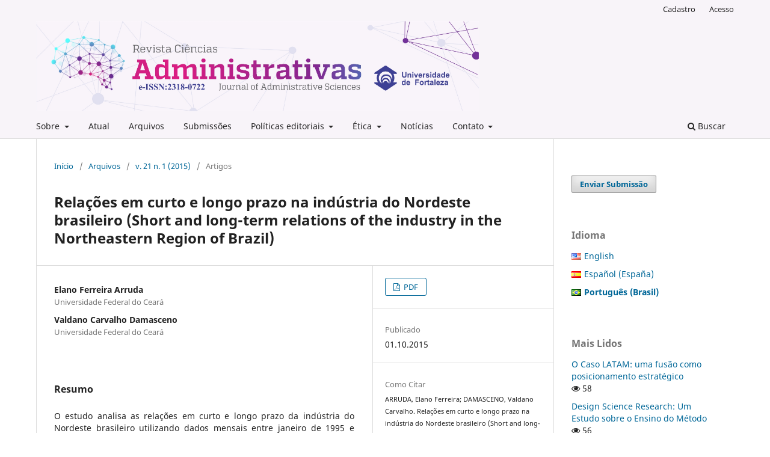

--- FILE ---
content_type: text/html; charset=utf-8
request_url: https://ojs.unifor.br/rca/article/view/3649
body_size: 9252
content:
<!DOCTYPE html>
<html lang="pt-BR" xml:lang="pt-BR">
<head>
	<meta charset="utf-8">
	<meta name="viewport" content="width=device-width, initial-scale=1.0">
	<title>
		Relações em curto e longo prazo na indústria do Nordeste brasileiro (Short and long-term relations of the industry in the Northeastern Region of Brazil)
							| Revista Ciências Administrativas
			</title>

	
<link rel="icon" href="https://ojs.unifor.br/public/journals/7/favicon_pt_BR.ico" />
<meta name="generator" content="Open Journal Systems 3.3.0.22" />
<meta name="gs_meta_revision" content="1.1"/>
<meta name="citation_journal_title" content="Revista Ciências Administrativas"/>
<meta name="citation_journal_abbrev" content="Rev. Ciênc. Admin."/>
<meta name="citation_issn" content="2318-0722"/> 
<meta name="citation_author" content="Elano Ferreira Arruda"/>
<meta name="citation_author_institution" content="Universidade Federal do Ceará"/>
<meta name="citation_author" content="Valdano Carvalho Damasceno"/>
<meta name="citation_author_institution" content="Universidade Federal do Ceará"/>
<meta name="citation_title" content="Relações em curto e longo prazo na indústria do Nordeste brasileiro (Short and long-term relations of the industry in the Northeastern Region of Brazil)"/>
<meta name="citation_language" content="pt"/>
<meta name="citation_date" content="2015/10/01"/>
<meta name="citation_volume" content="21"/>
<meta name="citation_issue" content="1"/>
<meta name="citation_abstract_html_url" content="https://ojs.unifor.br/rca/article/view/3649"/>
<meta name="citation_pdf_url" content="https://ojs.unifor.br/rca/article/download/3649/pdf"/>
<link rel="schema.DC" href="http://purl.org/dc/elements/1.1/" />
<meta name="DC.Creator.PersonalName" content="Elano Ferreira Arruda"/>
<meta name="DC.Creator.PersonalName" content="Valdano Carvalho Damasceno"/>
<meta name="DC.Date.created" scheme="ISO8601" content="2015-10-01"/>
<meta name="DC.Date.dateSubmitted" scheme="ISO8601" content="2015-05-13"/>
<meta name="DC.Date.issued" scheme="ISO8601" content="2015-10-01"/>
<meta name="DC.Date.modified" scheme="ISO8601" content="2025-12-05"/>
<meta name="DC.Description" xml:lang="en" content="This work analyzes the short and long-term relationships of the industry in the northeastern region of Brazil using monthly data from January 1995 to July 2013 and vector error correction models (VEC). The long-term elasticities indicate that increases of 1% in the industrial production of the state of Bahia reverberate positively in 1,56% and 1,75% on the states of Pernambuco and Ceará, respectively. Adding 1% to the industrial activity of the state of Ceará, a positive effect can be observed on Bahia, of 0,57%, and a negative effect of 0,89% in the state of Pernambuco. In the same circumstances, if the increase occurs in Pernambuco, there was a decrease of 1,12% in the industrial acticity of Ceará and an expansion of 0,64% in the industrial dynamics of Bahia. Therefore, the State of Bahia seems to produce greater effects of agglomeration for the Northeast region, while Ceará and Pernambuco seem to rival each other. In short, the Brazilian Northeast industrial policies should consider the evidence presented in this work in order to minimize the effects of rivalry and enhance the spreading of actions within the region, thus maximizing agglomeration gains and geographic location to mitigate the effects of existing regional inequalities in Brazil. 

Keywords: Industrial dynamics. Northeast Region.VEC."/>
<meta name="DC.Description" xml:lang="pt" content="O estudo analisa as relações em curto e longo prazo da indústria do Nordeste brasileiro utilizando dados mensais entre janeiro de 1995 e julho de 2013 e vetores de correção de erros (VEC). As elasticidades em longo prazo indicam que aumentos da ordem de 1% na produção industrial do estado da Bahia repercutem de forma positiva em 1,56% e 1,75% sobre os estados de Pernambuco e Ceará, respectivamente. Majorando-se em 1% a atividade industrial cearense, observam se repercussões positivas na Bahia, 0,57%, e negativas em 0,89% sobre o estado de Pernambuco. Nas mesmas condições, se o aumento ocorrer em Pernambuco, observa-se uma retração de 1,12% na indústria cearense e uma expansão de 0,64% na dinâmica industrial da Bahia. Portanto, o estado da Bahia parece produzir maiores efeitos de aglomeração para a região Nordeste, enquanto que Ceará e Pernambuco parecem rivalizar entre si. Em suma, as políticas industriais do Nordeste brasileiro. devem considerar as evidências apresentadas nesse estudo de modo a minimizar os efeitos de rivalidade e potencializar as ações de espraiamento dentro da região, maximizando, assim, os ganhos de aglomeração e de localização geográfica para atenuar os efeitos das desigualdades regionais existentes no Brasil.

DOI: 10.5020/2318-0722.2015.v21n1p184"/>
<meta name="DC.Format" scheme="IMT" content="application/pdf"/>
<meta name="DC.Identifier" content="3649"/>
<meta name="DC.Identifier.URI" content="https://ojs.unifor.br/rca/article/view/3649"/>
<meta name="DC.Language" scheme="ISO639-1" content="pt"/>
<meta name="DC.Rights" content="Copyright (c) 2015 Revista Ciências Administrativas"/>
<meta name="DC.Rights" content="https://creativecommons.org/licenses/by-nc/4.0"/>
<meta name="DC.Source" content="Revista Ciências Administrativas"/>
<meta name="DC.Source.ISSN" content="2318-0722"/>
<meta name="DC.Source.Issue" content="1"/>
<meta name="DC.Source.Volume" content="21"/>
<meta name="DC.Source.URI" content="https://ojs.unifor.br/rca"/>
<meta name="DC.Title" content="Relações em curto e longo prazo na indústria do Nordeste brasileiro (Short and long-term relations of the industry in the Northeastern Region of Brazil)"/>
<meta name="DC.Title.Alternative" xml:lang="en" content="Short and long-term relations of the industry in the Northeastern Region of Brazil"/>
<meta name="DC.Type" content="Text.Serial.Journal"/>
<meta name="DC.Type.articleType" content="Artigos"/>
<meta property="og:site_name" content="Revista Ciências Administrativas"/>
<meta property="og:type" content="article"/>
<meta property="og:title" content="Relações em curto e longo prazo na indústria do Nordeste brasileiro (Short and long-term relations of the industry in the Northeastern Region of Brazil)"/>
<meta name="description" property="og:description" content="O estudo analisa as relações em curto e longo prazo da indústria do Nordeste brasileiro utilizando dados mensais entre janeiro de 1995 e julho de 2013 e vetores de correção de erros (VEC). As elasticidades em longo prazo indicam que aumentos da ordem de 1% na produção industrial do estado da Bahia repercutem de forma positiva em 1,56% e 1,75% sobre os estados de Pernambuco e Ceará, respectivamente. Majorando-se em 1% a atividade industrial cearense, observam se repercussões positivas na Bahia, 0,57%, e negativas em 0,89% sobre o estado de Pernambuco. Nas mesmas condições, se o aumento ocorrer em Pernambuco, observa-se uma retração de 1,12% na indústria cearense e uma expansão de 0,64% na dinâmica industrial da Bahia. Portanto, o estado da Bahia parece produzir maiores efeitos de aglomeração para a região Nordeste, enquanto que Ceará e Pernambuco parecem rivalizar entre si. Em suma, as políticas industriais do Nordeste brasileiro. devem considerar as evidências apresentadas nesse estudo de modo a minimizar os efeitos de rivalidade e potencializar as ações de espraiamento dentro da região, maximizando, assim, os ganhos de aglomeração e de localização geográfica para atenuar os efeitos das desigualdades regionais existentes no Brasil.

DOI: 10.5020/2318-0722.2015.v21n1p184"/>
<meta property="og:url" content="https://ojs.unifor.br/rca/article/view/3649"/>
<meta name="og:locale" content="pt_BR"/>
<meta name="image" property="og:image" content="https://ojs.unifor.br/public/journals/7/pageHeaderLogoImage_pt_BR.jpg"/>
<meta name="article:published_time" content="2015-10-01"/>
	<link rel="stylesheet" href="https://ojs.unifor.br/rca/$$$call$$$/page/page/css?name=stylesheet" type="text/css" /><link rel="stylesheet" href="https://ojs.unifor.br/rca/$$$call$$$/page/page/css?name=font" type="text/css" /><link rel="stylesheet" href="https://ojs.unifor.br/lib/pkp/styles/fontawesome/fontawesome.css?v=3.3.0.22" type="text/css" /><link rel="stylesheet" href="https://ojs.unifor.br/plugins/generic/citations/css/citations.css?v=3.3.0.22" type="text/css" /><link rel="stylesheet" href="https://ojs.unifor.br/plugins/generic/doiInSummary/styles/doi.css?v=3.3.0.22" type="text/css" /><link rel="stylesheet" href="https://ojs.unifor.br/plugins/generic/doiForTranslation/styles/translationsSummary.css?v=3.3.0.22" type="text/css" /><link rel="stylesheet" href="https://ojs.unifor.br/public/journals/7/styleSheet.css?d=2021-11-05+17%3A44%3A04" type="text/css" /><link rel="stylesheet" href="https://ojs.unifor.br/public/site/styleSheet.css?v=3.3.0.22" type="text/css" />
</head>
<body class="pkp_page_article pkp_op_view has_site_logo" dir="ltr">

	<div class="pkp_structure_page">

				<header class="pkp_structure_head" id="headerNavigationContainer" role="banner">
						
 <nav class="cmp_skip_to_content" aria-label="Ir para os links de conteúdo">
	<a href="#pkp_content_main">Ir para o conteúdo principal</a>
	<a href="#siteNav">Ir para o menu de navegação principal</a>
		<a href="#pkp_content_footer">Ir para o rodapé</a>
</nav>

			<div class="pkp_head_wrapper">

				<div class="pkp_site_name_wrapper">
					<button class="pkp_site_nav_toggle">
						<span>Open Menu</span>
					</button>
										<div class="pkp_site_name">
																<a href="						https://ojs.unifor.br/rca/index
					" class="is_img">
							<img src="https://ojs.unifor.br/public/journals/7/pageHeaderLogoImage_pt_BR.jpg" width="2467" height="503"  />
						</a>
										</div>
				</div>

				
				<nav class="pkp_site_nav_menu" aria-label="Navegação no Site">
					<a id="siteNav"></a>
					<div class="pkp_navigation_primary_row">
						<div class="pkp_navigation_primary_wrapper">
																				<ul id="navigationPrimary" class="pkp_navigation_primary pkp_nav_list">
								<li class="">
				<a href="https://ojs.unifor.br/rca/about">
					Sobre
				</a>
									<ul>
																					<li class="">
									<a href="https://ojs.unifor.br/rca/about">
										Sobre a Revista
									</a>
								</li>
																												<li class="">
									<a href="https://ojs.unifor.br/rca/focoescopo">
										Foco e escopo 
									</a>
								</li>
																												<li class="">
									<a href="https://ojs.unifor.br/rca/about/editorialTeam">
										Equipe Editorial
									</a>
								</li>
																												<li class="">
									<a href="https://ojs.unifor.br/rca/indexadores">
										Indexadores
									</a>
								</li>
																												<li class="">
									<a href="https://ojs.unifor.br/rca/periodicidade">
										Periodicidade
									</a>
								</li>
																												<li class="">
									<a href="https://ojs.unifor.br/rca/sponsors">
										Sponsors
									</a>
								</li>
																		</ul>
							</li>
								<li class="">
				<a href="https://ojs.unifor.br/rca/issue/current">
					Atual
				</a>
							</li>
								<li class="">
				<a href="https://ojs.unifor.br/rca/issue/archive">
					Arquivos
				</a>
							</li>
								<li class="">
				<a href="https://ojs.unifor.br/rca/about/submissions">
					Submissões
				</a>
							</li>
								<li class="">
				<a href="https://ojs.unifor.br/rca/politicaseditoriais">
					Políticas editoriais 
				</a>
									<ul>
																					<li class="">
									<a href="https://ojs.unifor.br/rca/avaliacao-por-pares">
										Processo de Avaliação pelos Pares
									</a>
								</li>
																												<li class="">
									<a href="https://ojs.unifor.br/rca/acessolivre">
										Políticas de acesso livre 
									</a>
								</li>
																												<li class="">
									<a href="https://ojs.unifor.br/rca/fluxo-editorial">
										Submissão dos Trabalhos e Fluxo de Editoração
									</a>
								</li>
																		</ul>
							</li>
								<li class="">
				<a href="https://ojs.unifor.br/rca/etica">
					Ética
				</a>
									<ul>
																					<li class="">
									<a href="https://ojs.unifor.br/rca/codigo-de-etica">
										Código de Ética
									</a>
								</li>
																												<li class="">
									<a href="https://ojs.unifor.br/rca/direitos-autorais">
										Direitos Autorais
									</a>
								</li>
																												<li class="">
									<a href="https://ojs.unifor.br/rca/responsabilidade-autoral">
										Responsabilidade dos Autores
									</a>
								</li>
																												<li class="">
									<a href="https://ojs.unifor.br/rca/about/privacy">
										Declaração de Privacidade
									</a>
								</li>
																		</ul>
							</li>
								<li class="">
				<a href="https://ojs.unifor.br/rca/announcement">
					Notícias
				</a>
							</li>
								<li class="">
				<a href="https://ojs.unifor.br/rca/about/contact">
					Contato 
				</a>
									<ul>
																					<li class="">
									<a href="https://ojs.unifor.br/rca/contatos">
										Contato
									</a>
								</li>
																		</ul>
							</li>
			</ul>

				

																						<div class="pkp_navigation_search_wrapper">
									<a href="https://ojs.unifor.br/rca/search" class="pkp_search pkp_search_desktop">
										<span class="fa fa-search" aria-hidden="true"></span>
										Buscar
									</a>
								</div>
													</div>
					</div>
					<div class="pkp_navigation_user_wrapper" id="navigationUserWrapper">
							<ul id="navigationUser" class="pkp_navigation_user pkp_nav_list">
								<li class="profile">
				<a href="https://ojs.unifor.br/rca/user/register">
					Cadastro
				</a>
							</li>
								<li class="profile">
				<a href="https://ojs.unifor.br/rca/login">
					Acesso
				</a>
							</li>
										</ul>

					</div>
				</nav>
			</div><!-- .pkp_head_wrapper -->
		</header><!-- .pkp_structure_head -->

						<div class="pkp_structure_content has_sidebar">
			<div class="pkp_structure_main" role="main">
				<a id="pkp_content_main"></a>

<div class="page page_article">
			<nav class="cmp_breadcrumbs" role="navigation" aria-label="Você está aqui:">
	<ol>
		<li>
			<a href="https://ojs.unifor.br/rca/index">
				Início
			</a>
			<span class="separator">/</span>
		</li>
		<li>
			<a href="https://ojs.unifor.br/rca/issue/archive">
				Arquivos
			</a>
			<span class="separator">/</span>
		</li>
					<li>
				<a href="https://ojs.unifor.br/rca/issue/view/V.%2021%2C%20N%C2%BA%201%2C%202015.">
					v. 21 n. 1 (2015)
				</a>
				<span class="separator">/</span>
			</li>
				<li class="current" aria-current="page">
			<span aria-current="page">
									Artigos
							</span>
		</li>
	</ol>
</nav>
	
		  	 <article class="obj_article_details">

		
	<h1 class="page_title">
		Relações em curto e longo prazo na indústria do Nordeste brasileiro (Short and long-term relations of the industry in the Northeastern Region of Brazil)
	</h1>

	
	<div class="row">
		<div class="main_entry">

							<section class="item authors">
					<h2 class="pkp_screen_reader">Autores</h2>
					<ul class="authors">
											<li>
							<span class="name">
								Elano Ferreira Arruda
							</span>
															<span class="affiliation">
									Universidade Federal do Ceará
																	</span>
																				</li>
											<li>
							<span class="name">
								Valdano Carvalho Damasceno
							</span>
															<span class="affiliation">
									Universidade Federal do Ceará
																	</span>
																				</li>
										</ul>
				</section>
			
																					
						
										<section class="item abstract">
					<h2 class="label">Resumo</h2>
					O estudo analisa as relações em curto e longo prazo da indústria do Nordeste brasileiro utilizando dados mensais entre janeiro de 1995 e julho de 2013 e vetores de correção de erros (VEC). As elasticidades em longo prazo indicam que aumentos da ordem de 1% na produção industrial do estado da Bahia repercutem de forma positiva em 1,56% e 1,75% sobre os estados de Pernambuco e Ceará, respectivamente. Majorando-se em 1% a atividade industrial cearense, observam se repercussões positivas na Bahia, 0,57%, e negativas em 0,89% sobre o estado de Pernambuco. Nas mesmas condições, se o aumento ocorrer em Pernambuco, observa-se uma retração de 1,12% na indústria cearense e uma expansão de 0,64% na dinâmica industrial da Bahia. Portanto, o estado da Bahia parece produzir maiores efeitos de aglomeração para a região Nordeste, enquanto que Ceará e Pernambuco parecem rivalizar entre si. Em suma, as políticas industriais do Nordeste brasileiro. devem considerar as evidências apresentadas nesse estudo de modo a minimizar os efeitos de rivalidade e potencializar as ações de espraiamento dentro da região, maximizando, assim, os ganhos de aglomeração e de localização geográfica para atenuar os efeitos das desigualdades regionais existentes no Brasil.

DOI: 10.5020/2318-0722.2015.v21n1p184
				</section>
			
			<div class="item downloads_chart">
	<h3 class="label">
		Downloads
	</h3>
	<div class="value">
		<canvas class="usageStatsGraph" data-object-type="Submission" data-object-id="3649"></canvas>
		<div class="usageStatsUnavailable" data-object-type="Submission" data-object-id="3649">
			Não há dados estatísticos.
		</div>
	</div>
</div>


																																																<section class="item author_bios">
					<h2 class="label">
													Biografia do Autor
											</h2>
																		<section class="sub_item">
								<h3 class="label">
																																							Elano Ferreira Arruda, <span class="affiliation">Universidade Federal do Ceará</span>
																	</h3>
								<div class="value">
									Doutor em Economia. Professor do Departamento de Economia Aplicada e Pesquisador do Programa de Pós-graduação em Economia, CAEN/UFC
								</div>
							</section>
																								<section class="sub_item">
								<h3 class="label">
																																							Valdano Carvalho Damasceno, <span class="affiliation">Universidade Federal do Ceará</span>
																	</h3>
								<div class="value">
									Bacharel em Economia. Universidade Federal do Ceará
								</div>
							</section>
															</section>
			
						
		</div><!-- .main_entry -->

		<div class="entry_details">

						
										<div class="item galleys">
					<h2 class="pkp_screen_reader">
						Downloads
					</h2>
					<ul class="value galleys_links">
													<li>
								
	
							

<a class="obj_galley_link pdf" href="https://ojs.unifor.br/rca/article/view/3649/pdf">

		
	PDF

	</a>
							</li>
											</ul>
				</div>
						
						<div class="item published">
				<section class="sub_item">
					<h2 class="label">
						Publicado
					</h2>
					<div class="value">
																			<span>01.10.2015</span>
																	</div>
				</section>
							</div>
			
										<div class="item citation">
					<section class="sub_item citation_display">
						<h2 class="label">
							Como Citar
						</h2>
						<div class="value">
							<div id="citationOutput" role="region" aria-live="polite">
								<div class="csl-bib-body">
  <div class="csl-entry">ARRUDA, Elano Ferreira; DAMASCENO, Valdano Carvalho. Relações em curto e longo prazo na indústria do Nordeste brasileiro (Short and long-term relations of the industry in the Northeastern Region of Brazil). <b>Revista Ciências Administrativas</b>, <i>[S. l.]</i>, v. 21, n. 1, 2015. Disponível em: https://ojs.unifor.br/rca/article/view/3649. Acesso em: 17 jan. 2026.</div>
</div>
							</div>
							<div class="citation_formats">
								<button class="cmp_button citation_formats_button" aria-controls="cslCitationFormats" aria-expanded="false" data-csl-dropdown="true">
									Fomatos de Citação
								</button>
								<div id="cslCitationFormats" class="citation_formats_list" aria-hidden="true">
									<ul class="citation_formats_styles">
																					<li>
												<a
													rel="nofollow"
													aria-controls="citationOutput"
													href="https://ojs.unifor.br/rca/citationstylelanguage/get/acm-sig-proceedings?submissionId=3649&amp;publicationId=3393"
													data-load-citation
													data-json-href="https://ojs.unifor.br/rca/citationstylelanguage/get/acm-sig-proceedings?submissionId=3649&amp;publicationId=3393&amp;return=json"
												>
													ACM
												</a>
											</li>
																					<li>
												<a
													rel="nofollow"
													aria-controls="citationOutput"
													href="https://ojs.unifor.br/rca/citationstylelanguage/get/acs-nano?submissionId=3649&amp;publicationId=3393"
													data-load-citation
													data-json-href="https://ojs.unifor.br/rca/citationstylelanguage/get/acs-nano?submissionId=3649&amp;publicationId=3393&amp;return=json"
												>
													ACS
												</a>
											</li>
																					<li>
												<a
													rel="nofollow"
													aria-controls="citationOutput"
													href="https://ojs.unifor.br/rca/citationstylelanguage/get/apa?submissionId=3649&amp;publicationId=3393"
													data-load-citation
													data-json-href="https://ojs.unifor.br/rca/citationstylelanguage/get/apa?submissionId=3649&amp;publicationId=3393&amp;return=json"
												>
													APA
												</a>
											</li>
																					<li>
												<a
													rel="nofollow"
													aria-controls="citationOutput"
													href="https://ojs.unifor.br/rca/citationstylelanguage/get/associacao-brasileira-de-normas-tecnicas?submissionId=3649&amp;publicationId=3393"
													data-load-citation
													data-json-href="https://ojs.unifor.br/rca/citationstylelanguage/get/associacao-brasileira-de-normas-tecnicas?submissionId=3649&amp;publicationId=3393&amp;return=json"
												>
													ABNT
												</a>
											</li>
																					<li>
												<a
													rel="nofollow"
													aria-controls="citationOutput"
													href="https://ojs.unifor.br/rca/citationstylelanguage/get/chicago-author-date?submissionId=3649&amp;publicationId=3393"
													data-load-citation
													data-json-href="https://ojs.unifor.br/rca/citationstylelanguage/get/chicago-author-date?submissionId=3649&amp;publicationId=3393&amp;return=json"
												>
													Chicago
												</a>
											</li>
																					<li>
												<a
													rel="nofollow"
													aria-controls="citationOutput"
													href="https://ojs.unifor.br/rca/citationstylelanguage/get/harvard-cite-them-right?submissionId=3649&amp;publicationId=3393"
													data-load-citation
													data-json-href="https://ojs.unifor.br/rca/citationstylelanguage/get/harvard-cite-them-right?submissionId=3649&amp;publicationId=3393&amp;return=json"
												>
													Harvard
												</a>
											</li>
																					<li>
												<a
													rel="nofollow"
													aria-controls="citationOutput"
													href="https://ojs.unifor.br/rca/citationstylelanguage/get/ieee?submissionId=3649&amp;publicationId=3393"
													data-load-citation
													data-json-href="https://ojs.unifor.br/rca/citationstylelanguage/get/ieee?submissionId=3649&amp;publicationId=3393&amp;return=json"
												>
													IEEE
												</a>
											</li>
																					<li>
												<a
													rel="nofollow"
													aria-controls="citationOutput"
													href="https://ojs.unifor.br/rca/citationstylelanguage/get/modern-language-association?submissionId=3649&amp;publicationId=3393"
													data-load-citation
													data-json-href="https://ojs.unifor.br/rca/citationstylelanguage/get/modern-language-association?submissionId=3649&amp;publicationId=3393&amp;return=json"
												>
													MLA
												</a>
											</li>
																					<li>
												<a
													rel="nofollow"
													aria-controls="citationOutput"
													href="https://ojs.unifor.br/rca/citationstylelanguage/get/turabian-fullnote-bibliography?submissionId=3649&amp;publicationId=3393"
													data-load-citation
													data-json-href="https://ojs.unifor.br/rca/citationstylelanguage/get/turabian-fullnote-bibliography?submissionId=3649&amp;publicationId=3393&amp;return=json"
												>
													Turabian
												</a>
											</li>
																					<li>
												<a
													rel="nofollow"
													aria-controls="citationOutput"
													href="https://ojs.unifor.br/rca/citationstylelanguage/get/vancouver?submissionId=3649&amp;publicationId=3393"
													data-load-citation
													data-json-href="https://ojs.unifor.br/rca/citationstylelanguage/get/vancouver?submissionId=3649&amp;publicationId=3393&amp;return=json"
												>
													Vancouver
												</a>
											</li>
																			</ul>
																			<div class="label">
											Baixar Citação
										</div>
										<ul class="citation_formats_styles">
																							<li>
													<a href="https://ojs.unifor.br/rca/citationstylelanguage/download/ris?submissionId=3649&amp;publicationId=3393">
														<span class="fa fa-download"></span>
														Endnote/Zotero/Mendeley (RIS)
													</a>
												</li>
																							<li>
													<a href="https://ojs.unifor.br/rca/citationstylelanguage/download/bibtex?submissionId=3649&amp;publicationId=3393">
														<span class="fa fa-download"></span>
														BibTeX
													</a>
												</li>
																					</ul>
																	</div>
							</div>
						</div>
					</section>
				</div>
			
										<div class="item issue">

											<section class="sub_item">
							<h2 class="label">
								Edição
							</h2>
							<div class="value">
								<a class="title" href="https://ojs.unifor.br/rca/issue/view/V.%2021%2C%20N%C2%BA%201%2C%202015.">
									v. 21 n. 1 (2015)
								</a>
							</div>
						</section>
					
											<section class="sub_item">
							<h2 class="label">
								Seção
							</h2>
							<div class="value">
								Artigos
							</div>
						</section>
					
									</div>
			
															
										<div class="item copyright">
					<h2 class="label">
						Licença
					</h2>
																										<p>Copyright (c) 2015 Revista Ciências Administrativas</p>
														<a rel="license" href="https://creativecommons.org/licenses/by-nc/4.0/"><img alt="Creative Commons License" src="//i.creativecommons.org/l/by-nc/4.0/88x31.png" /></a><p>Este trabalho está licenciado sob uma licença <a rel="license" href="https://creativecommons.org/licenses/by-nc/4.0/">Creative Commons Attribution-NonCommercial 4.0 International License</a>.</p>
																<p align="justify">Para publicação de trabalhos, os autores deverão assinar a <span style="text-decoration: underline;">Carta de Direitos Autorais</span>, cujo modelo será enviado aos autores por <i>e-mail</i>, reservando os direitos, até mesmo de tradução, à RCA.</p><p align="justify"><b>Para os textos que apresentam imagens</b> (fotografias, retratos, obras de artes plásticas, desenhos fotografados, obras fotográficas em geral, mapas, figuras e outros), os autores devem encaminhar para a RCA carta original de autorização da empresa que detém a concessão e o direito de uso da imagem. A carta deve estar em papel timbrado e assinada pelo responsável da empresa, com autorização para o uso e a reprodução das imagens utilizadas no trabalho. O corpo da carta deve conter que a empresa é detentora dos direitos sobre as imagens e que dá direito de reprodução para a RCA. É importante salientar que os autores são responsáveis por eventuais problemas de direitos de reprodução das imagens que compõem o artigo.</p><p align="justify">A instituição e/ou qualquer dos organismos editoriais desta publicação <b>NÃO SE RESPONSABILIZAM</b> pelas opiniões, ideias e conceitos emitidos nos textos, por serem de inteira responsabilidade de seus autores</p>
				</div>
			
			

		</div><!-- .entry_details -->
	</div><!-- .row -->

</article>

	

</div><!-- .page -->

	</div><!-- pkp_structure_main -->

									<div class="pkp_structure_sidebar left" role="complementary" aria-label="Barra lateral">
				<div class="pkp_block block_make_submission">
	<h2 class="pkp_screen_reader">
		Enviar Submissão
	</h2>

	<div class="content">
		<a class="block_make_submission_link" href="https://ojs.unifor.br/rca/about/submissions">
			Enviar Submissão
		</a>
	</div>
</div>
<link rel="stylesheet" type="text/css" href="/plugins/blocks/bandeiraIdioma/flagToggle.css">

<div class="pkp_block block_language">
	<span class="title">
		Idioma
	</span>

	<div class="content">
		<ul>
							<li class="locale_en_US" lang="en_US">
					<a href="https://ojs.unifor.br/rca/user/setLocale/en_US?source=%2Frca%2Farticle%2Fview%2F3649">
						
												<span class="flagToggle en_US">
						&nbsp;
						</span>

																			English
						
					</a>
				</li>
							<li class="locale_es_ES" lang="es_ES">
					<a href="https://ojs.unifor.br/rca/user/setLocale/es_ES?source=%2Frca%2Farticle%2Fview%2F3649">
						
												<span class="flagToggle es_ES">
						&nbsp;
						</span>

																			Español (España)
						
					</a>
				</li>
							<li class="locale_pt_BR current" lang="pt_BR">
					<a href="https://ojs.unifor.br/rca/user/setLocale/pt_BR?source=%2Frca%2Farticle%2Fview%2F3649">
						
												<span class="flagToggle pt_BR">
						&nbsp;
						</span>

																			<strong>Português (Brasil)</strong>
						
						
					</a>
				</li>
					</ul>
	</div>
</div><!-- .block_language -->
<div class="pkp_block block_developed_by">
	<div class="content">
		<span class="title">Mais Lidos </span>
			<ul class="most_read">
							<li class="most_read_article">
					<div class="most_read_article_title"><a href="https://ojs.unifor.br/rca/article/view/3257">O Caso LATAM: uma fusão como posicionamento estratégico</a></div>
					<div class="most_read_article_journal"><span class="fa fa-eye"></span> 58</div>
				</li>
							<li class="most_read_article">
					<div class="most_read_article_title"><a href="https://ojs.unifor.br/rca/article/view/13989">Design Science Research: Um Estudo sobre o Ensino do Método</a></div>
					<div class="most_read_article_journal"><span class="fa fa-eye"></span> 56</div>
				</li>
							<li class="most_read_article">
					<div class="most_read_article_title"><a href="https://ojs.unifor.br/rca/article/view/14971">Engajamento no Trabalho e Exaustão de Executivos: Uma Revisão Narrativa de Literatura</a></div>
					<div class="most_read_article_journal"><span class="fa fa-eye"></span> 48</div>
				</li>
							<li class="most_read_article">
					<div class="most_read_article_title"><a href="https://ojs.unifor.br/rca/article/view/399">Segmentação comportamental de consumidores usuários da Internet</a></div>
					<div class="most_read_article_journal"><span class="fa fa-eye"></span> 43</div>
				</li>
							<li class="most_read_article">
					<div class="most_read_article_title"><a href="https://ojs.unifor.br/rca/article/view/7507">Inovação aberta: uma vantagem competitiva para pequenas e médias empresas</a></div>
					<div class="most_read_article_journal"><span class="fa fa-eye"></span> 37</div>
				</li>
						</ul>
	</div>
</div>
<div class="pkp_block block_custom" id="customblock-Indexadores">
	<h2 class="title pkp_screen_reader"></h2>
	<div class="content">
		<p><strong>Indexadores</strong></p>
<p><strong><img src="https://periodicos.unifor.br/public/site/images/lepidus/mceclip0-d9bd738353c317680a17d6d4dfd74a1c.jpg"></strong></p>
<p>&nbsp;</p>
<p><strong><img src="https://periodicos.unifor.br/public/site/images/lepidus/mceclip1-31e0c14ae09834f1a87acbdfa998397b.jpg"></strong></p>
<p>&nbsp;</p>
<p><strong><img src="https://periodicos.unifor.br/public/site/images/lepidus/mceclip2-756cf3c161bdb08f5a1a318827d1deda.jpg"></strong></p>
<p>&nbsp;</p>
<p><strong><img src="https://periodicos.unifor.br/public/site/images/lepidus/mceclip3-1caf2e7654bbabdfe49d0f90a138b4f9.jpg"></strong></p>
<p>&nbsp;</p>
<p><strong><img src="https://periodicos.unifor.br/public/site/images/lepidus/mceclip4-c616c1f9b6c7bbdcf1120989bd8ad667.jpg"></strong></p>
<p>&nbsp;</p>
<p><strong><img src="https://periodicos.unifor.br/public/site/images/lepidus/mceclip6.png"></strong></p>
<p>&nbsp;</p>
<p><strong><img src="https://periodicos.unifor.br/public/site/images/lepidus/mceclip7-857d3d015c20f2ee3f73ec032a6dea19.jpg"></strong></p>
<p>&nbsp;</p>
<p><strong><img src="https://periodicos.unifor.br/public/site/images/lepidus/mceclip8-0e79014c196f9c11f4acffacefcbbc2d.jpg"></strong></p>
<p>&nbsp;</p>
<p><strong><img src="https://periodicos.unifor.br/public/site/images/lepidus/mceclip9.png"></strong></p>
<p>&nbsp;</p>
<p><strong><img src="https://periodicos.unifor.br/public/site/images/lepidus/mceclip10-9702ff0fe9257f14f01dcfc676b8ccb5.jpg"></strong></p>
<p>&nbsp;</p>
<p><strong><img src="https://periodicos.unifor.br/public/site/images/lepidus/mceclip11-385abbbc0eeaaf28db20f4fc3c28038a.jpg"></strong></p>
<p>&nbsp;</p>
<p><strong><img src="https://periodicos.unifor.br/public/site/images/lepidus/mceclip12.jpg"></strong></p>
	</div>
</div>
<div class="pkp_block block_custom" id="customblock-Sponsors">
	<h2 class="title pkp_screen_reader">sponsors</h2>
	<div class="content">
		<p><strong>Sponsors</strong></p>
<p><img src="https://ojs.unifor.br/public/site/images/ggomes/logo-atual-agosto2024-d6d564f37f2fca9bbde7096dd5425e63.png" alt="" width="162" height="43"></p>
	</div>
</div>
<div class="pkp_block block_information">
	<h2 class="title">Informações</h2>
	<div class="content">
		<ul>
							<li>
					<a href="https://ojs.unifor.br/rca/information/readers">
						Para Leitores
					</a>
				</li>
										<li>
					<a href="https://ojs.unifor.br/rca/information/authors">
						Para Autores
					</a>
				</li>
										<li>
					<a href="https://ojs.unifor.br/rca/information/librarians">
						Para Bibliotecários
					</a>
				</li>
					</ul>
	</div>
</div>
<div class="pkp_block block_developed_by">
	<h2 class="pkp_screen_reader">
		Desenvolvido por
	</h2>

	<div class="content">
		<a href="http://pkp.sfu.ca/ojs/">
			Open Journal Systems
		</a>
	</div>
</div>
<div class="pkp_block block_language">
	<h2 class="title">
		Idioma
	</h2>

	<div class="content">
		<ul>
							<li class="locale_en_US" lang="en-US">
					<a href="https://ojs.unifor.br/rca/user/setLocale/en_US?source=%2Frca%2Farticle%2Fview%2F3649">
						English
					</a>
				</li>
							<li class="locale_es_ES" lang="es-ES">
					<a href="https://ojs.unifor.br/rca/user/setLocale/es_ES?source=%2Frca%2Farticle%2Fview%2F3649">
						Español (España)
					</a>
				</li>
							<li class="locale_pt_BR current" lang="pt-BR">
					<a href="https://ojs.unifor.br/rca/user/setLocale/pt_BR?source=%2Frca%2Farticle%2Fview%2F3649">
						Português (Brasil)
					</a>
				</li>
					</ul>
	</div>
</div><!-- .block_language -->

			</div><!-- pkp_sidebar.left -->
			</div><!-- pkp_structure_content -->

<div class="pkp_structure_footer_wrapper" role="contentinfo">
	<a id="pkp_content_footer"></a>

	<div class="pkp_structure_footer">

					<div class="pkp_footer_content">
				<div><a href="https://creativecommons.org/licenses/by-nc/3.0/deed.pt"><img src="https://i.creativecommons.org/l/by-nc/3.0/80x15.png" alt="Licença Creative Commons" /></a></div>
<div> </div>
<div>
<p><strong>Editora </strong></p>
</div>
<p>Universidade de Fortaleza - Unifor,  Fortaleza,  Ceará, Brasil </p>
<p>Vice-Reitoria de Pesquisa </p>
<p>Conselho Superior de Editoração</p>
<p><strong>Revista de Ciências Administrativas </strong></p>
<p>e-ISSN- 2318-0722</p>
<p>E-mail: <a href="mailto:revcca@unifor.br">revcca@unifor.br</a></p>
<div class="email">Contato: (85) 3477-3805.</div>
<div class="email"> </div>
<div class="email"><strong>Endereço</strong>: </div>
<div class="email">Av. Washington Soares, nº 1321.</div>
<div class="email">Bairro: Edson Queiroz.<br />Fortaleza, Ceará, Brasil.</div>
<div class="email">CEP: 60.811-905.<br />
<div class="email"><a href="https://www.unifor.br/">https://www.unifor.br/</a></div>
<div class="email"> </div>
<div class="email"><img src="https://ojs.unifor.br/public/site/images/ggomes/ccby-9322fd3218593e08ac899cdb590df1d5.png" alt="" width="75" height="28" /></div>
</div>
			</div>
		
		<div class="pkp_brand_footer" role="complementary">
			<a href="https://ojs.unifor.br/rca/about/aboutThisPublishingSystem">
				<img alt="Mais informações sobre o sistema de publicação, a plataforma e o fluxo de publicação do OJS/PKP." src="https://ojs.unifor.br/templates/images/ojs_brand.png">
			</a>
		</div>
	</div>
</div><!-- pkp_structure_footer_wrapper -->

</div><!-- pkp_structure_page -->

<script src="https://ojs.unifor.br/lib/pkp/lib/vendor/components/jquery/jquery.min.js?v=3.3.0.22" type="text/javascript"></script><script src="https://ojs.unifor.br/lib/pkp/lib/vendor/components/jqueryui/jquery-ui.min.js?v=3.3.0.22" type="text/javascript"></script><script src="https://ojs.unifor.br/plugins/themes/default/js/lib/popper/popper.js?v=3.3.0.22" type="text/javascript"></script><script src="https://ojs.unifor.br/plugins/themes/default/js/lib/bootstrap/util.js?v=3.3.0.22" type="text/javascript"></script><script src="https://ojs.unifor.br/plugins/themes/default/js/lib/bootstrap/dropdown.js?v=3.3.0.22" type="text/javascript"></script><script src="https://ojs.unifor.br/plugins/themes/default/js/main.js?v=3.3.0.22" type="text/javascript"></script><script src="https://ojs.unifor.br/plugins/generic/citationStyleLanguage/js/articleCitation.js?v=3.3.0.22" type="text/javascript"></script><script type="text/javascript">var pkpUsageStats = pkpUsageStats || {};pkpUsageStats.data = pkpUsageStats.data || {};pkpUsageStats.data.Submission = pkpUsageStats.data.Submission || {};pkpUsageStats.data.Submission[3649] = {"data":{"2016":{"1":0,"2":0,"3":0,"4":0,"5":0,"6":0,"7":0,"8":0,"9":0,"10":0,"11":2,"12":0},"2017":{"1":5,"2":2,"3":6,"4":1,"5":17,"6":11,"7":8,"8":29,"9":27,"10":5,"11":9,"12":8},"2018":{"1":5,"2":6,"3":13,"4":11,"5":13,"6":21,"7":17,"8":10,"9":14,"10":11,"11":4,"12":10},"2019":{"1":9,"2":16,"3":17,"4":12,"5":21,"6":20,"7":28,"8":18,"9":14,"10":17,"11":13,"12":13},"2020":{"1":11,"2":14,"3":16,"4":16,"5":17,"6":24,"7":16,"8":19,"9":14,"10":15,"11":10,"12":15},"2021":{"1":13,"2":14,"3":14,"4":13,"5":13,"6":11,"7":15,"8":25,"9":15,"10":31,"11":16,"12":30},"2022":{"1":46,"2":41,"3":46,"4":42,"5":47,"6":40,"7":44,"8":50,"9":32,"10":47,"11":46,"12":53},"2023":{"1":47,"2":48,"3":49,"4":50,"5":3,"6":0,"7":4,"8":1,"9":1,"10":0,"11":1,"12":3},"2024":{"1":1,"2":1,"3":0,"4":3,"5":0,"6":2,"7":10,"8":8,"9":2,"10":0,"11":0,"12":1},"2025":{"1":2,"2":0,"3":3,"4":6,"5":3,"6":2,"7":2,"8":7,"9":7,"10":11,"11":6,"12":8},"2026":{"1":2,"2":0,"3":0,"4":0,"5":0,"6":0,"7":0,"8":0,"9":0,"10":0,"11":0,"12":0}},"label":"Todos os downloads","color":"79,181,217","total":1688};</script><script src="https://cdnjs.cloudflare.com/ajax/libs/Chart.js/2.0.1/Chart.js?v=3.3.0.22" type="text/javascript"></script><script type="text/javascript">var pkpUsageStats = pkpUsageStats || {};pkpUsageStats.locale = pkpUsageStats.locale || {};pkpUsageStats.locale.months = ["Jan","Fev","Mar","Abr","Mai","Jun","Jul","Ago","Set","Out","Nov","Dez"];pkpUsageStats.config = pkpUsageStats.config || {};pkpUsageStats.config.chartType = "bar";</script><script src="https://ojs.unifor.br/plugins/generic/usageStats/js/UsageStatsFrontendHandler.js?v=3.3.0.22" type="text/javascript"></script><script type="text/javascript">
(function (w, d, s, l, i) { w[l] = w[l] || []; var f = d.getElementsByTagName(s)[0],
j = d.createElement(s), dl = l != 'dataLayer' ? '&l=' + l : ''; j.async = true; 
j.src = 'https://www.googletagmanager.com/gtag/js?id=' + i + dl; f.parentNode.insertBefore(j, f); 
function gtag(){dataLayer.push(arguments)}; gtag('js', new Date()); gtag('config', i); })
(window, document, 'script', 'dataLayer', 'UA-212570813-1');
</script><script type="text/javascript">			var _paq = _paq || [];
			  _paq.push(['trackPageView']);
			  _paq.push(['enableLinkTracking']);
			  (function() {
			    var u="//piwik.lepidus.com.br/";
			    _paq.push(['setTrackerUrl', u+'piwik.php']);
			    _paq.push(['setSiteId', 211]);
			    _paq.push(['setDocumentTitle', "rca"]);
			    var d=document, g=d.createElement('script'), s=d.getElementsByTagName('script')[0];
			    g.type='text/javascript'; g.async=true; g.defer=true; g.src=u+'piwik.js'; s.parentNode.insertBefore(g,s);
			  })();</script>


</body>
</html>


--- FILE ---
content_type: text/css; charset=utf-8
request_url: https://ojs.unifor.br/plugins/generic/doiForTranslation/styles/translationsSummary.css?v=3.3.0.22
body_size: -136
content:
.summary_translations, .summary_translationOf {
    padding-top: 0.375rem;
    color: rgba(0, 0, 0, 0.54);
}

--- FILE ---
content_type: text/css; charset=utf-8
request_url: https://ojs.unifor.br/public/journals/7/styleSheet.css?d=2021-11-05+17%3A44%3A04
body_size: -165
content:
.pkp_site_name .is_img img {
	max-height: 150px;
}


